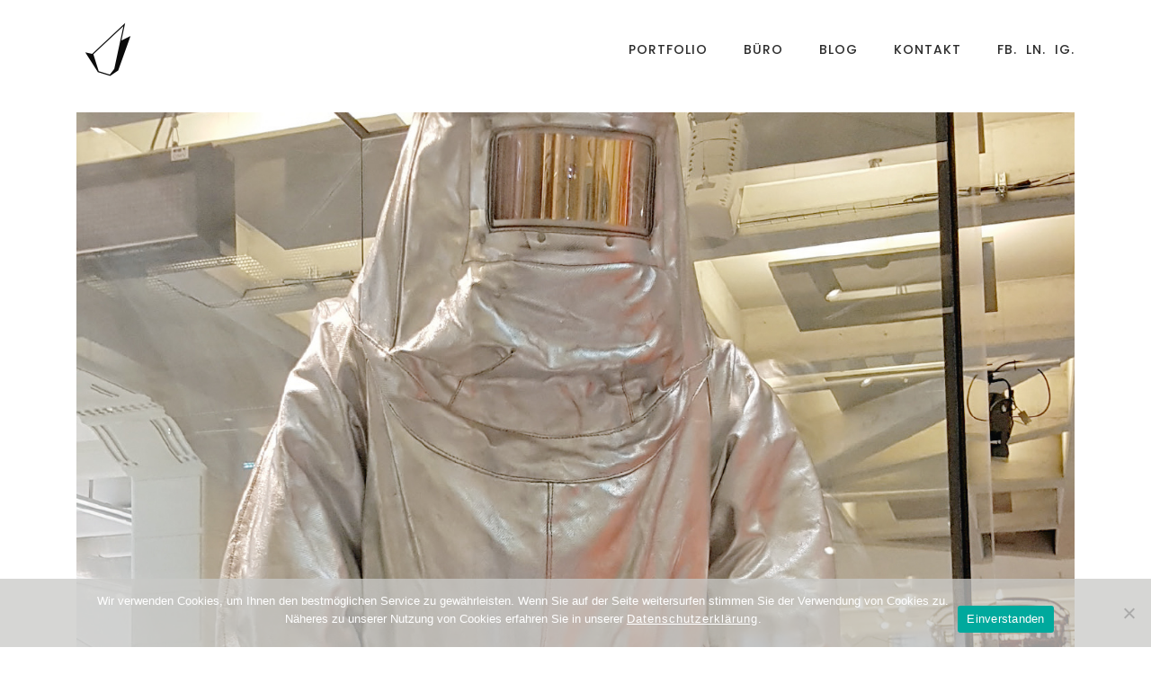

--- FILE ---
content_type: text/html; charset=UTF-8
request_url: https://logografisch.de/internationaler-tag-der-feuerwehrleute/
body_size: 40560
content:
<!DOCTYPE html>
<html lang="de" itemscope itemtype="https://schema.org/BlogPosting">
<head>
    <meta charset="UTF-8">
    <meta name="viewport" content="width=device-width, initial-scale=1.0">
    <title>Internationaler Tag der Feuerwehrleute &#8211; logografisch, Grafik- und Werbebüro</title>
<meta name='robots' content='max-image-preview:large' />
<link rel="alternate" type="application/rss+xml" title="logografisch, Grafik- und Werbebüro &raquo; Feed" href="https://logografisch.de/feed/" />
<link rel="alternate" type="application/rss+xml" title="logografisch, Grafik- und Werbebüro &raquo; Kommentar-Feed" href="https://logografisch.de/comments/feed/" />
<link rel="alternate" title="oEmbed (JSON)" type="application/json+oembed" href="https://logografisch.de/wp-json/oembed/1.0/embed?url=https%3A%2F%2Flogografisch.de%2Finternationaler-tag-der-feuerwehrleute%2F" />
<link rel="alternate" title="oEmbed (XML)" type="text/xml+oembed" href="https://logografisch.de/wp-json/oembed/1.0/embed?url=https%3A%2F%2Flogografisch.de%2Finternationaler-tag-der-feuerwehrleute%2F&#038;format=xml" />
<style id='wp-img-auto-sizes-contain-inline-css' type='text/css'>
img:is([sizes=auto i],[sizes^="auto," i]){contain-intrinsic-size:3000px 1500px}
/*# sourceURL=wp-img-auto-sizes-contain-inline-css */
</style>
<style id='wp-emoji-styles-inline-css' type='text/css'>

	img.wp-smiley, img.emoji {
		display: inline !important;
		border: none !important;
		box-shadow: none !important;
		height: 1em !important;
		width: 1em !important;
		margin: 0 0.07em !important;
		vertical-align: -0.1em !important;
		background: none !important;
		padding: 0 !important;
	}
/*# sourceURL=wp-emoji-styles-inline-css */
</style>
<style id='wp-block-library-inline-css' type='text/css'>
:root{--wp-block-synced-color:#7a00df;--wp-block-synced-color--rgb:122,0,223;--wp-bound-block-color:var(--wp-block-synced-color);--wp-editor-canvas-background:#ddd;--wp-admin-theme-color:#007cba;--wp-admin-theme-color--rgb:0,124,186;--wp-admin-theme-color-darker-10:#006ba1;--wp-admin-theme-color-darker-10--rgb:0,107,160.5;--wp-admin-theme-color-darker-20:#005a87;--wp-admin-theme-color-darker-20--rgb:0,90,135;--wp-admin-border-width-focus:2px}@media (min-resolution:192dpi){:root{--wp-admin-border-width-focus:1.5px}}.wp-element-button{cursor:pointer}:root .has-very-light-gray-background-color{background-color:#eee}:root .has-very-dark-gray-background-color{background-color:#313131}:root .has-very-light-gray-color{color:#eee}:root .has-very-dark-gray-color{color:#313131}:root .has-vivid-green-cyan-to-vivid-cyan-blue-gradient-background{background:linear-gradient(135deg,#00d084,#0693e3)}:root .has-purple-crush-gradient-background{background:linear-gradient(135deg,#34e2e4,#4721fb 50%,#ab1dfe)}:root .has-hazy-dawn-gradient-background{background:linear-gradient(135deg,#faaca8,#dad0ec)}:root .has-subdued-olive-gradient-background{background:linear-gradient(135deg,#fafae1,#67a671)}:root .has-atomic-cream-gradient-background{background:linear-gradient(135deg,#fdd79a,#004a59)}:root .has-nightshade-gradient-background{background:linear-gradient(135deg,#330968,#31cdcf)}:root .has-midnight-gradient-background{background:linear-gradient(135deg,#020381,#2874fc)}:root{--wp--preset--font-size--normal:16px;--wp--preset--font-size--huge:42px}.has-regular-font-size{font-size:1em}.has-larger-font-size{font-size:2.625em}.has-normal-font-size{font-size:var(--wp--preset--font-size--normal)}.has-huge-font-size{font-size:var(--wp--preset--font-size--huge)}.has-text-align-center{text-align:center}.has-text-align-left{text-align:left}.has-text-align-right{text-align:right}.has-fit-text{white-space:nowrap!important}#end-resizable-editor-section{display:none}.aligncenter{clear:both}.items-justified-left{justify-content:flex-start}.items-justified-center{justify-content:center}.items-justified-right{justify-content:flex-end}.items-justified-space-between{justify-content:space-between}.screen-reader-text{border:0;clip-path:inset(50%);height:1px;margin:-1px;overflow:hidden;padding:0;position:absolute;width:1px;word-wrap:normal!important}.screen-reader-text:focus{background-color:#ddd;clip-path:none;color:#444;display:block;font-size:1em;height:auto;left:5px;line-height:normal;padding:15px 23px 14px;text-decoration:none;top:5px;width:auto;z-index:100000}html :where(.has-border-color){border-style:solid}html :where([style*=border-top-color]){border-top-style:solid}html :where([style*=border-right-color]){border-right-style:solid}html :where([style*=border-bottom-color]){border-bottom-style:solid}html :where([style*=border-left-color]){border-left-style:solid}html :where([style*=border-width]){border-style:solid}html :where([style*=border-top-width]){border-top-style:solid}html :where([style*=border-right-width]){border-right-style:solid}html :where([style*=border-bottom-width]){border-bottom-style:solid}html :where([style*=border-left-width]){border-left-style:solid}html :where(img[class*=wp-image-]){height:auto;max-width:100%}:where(figure){margin:0 0 1em}html :where(.is-position-sticky){--wp-admin--admin-bar--position-offset:var(--wp-admin--admin-bar--height,0px)}@media screen and (max-width:600px){html :where(.is-position-sticky){--wp-admin--admin-bar--position-offset:0px}}

/*# sourceURL=wp-block-library-inline-css */
</style><style id='global-styles-inline-css' type='text/css'>
:root{--wp--preset--aspect-ratio--square: 1;--wp--preset--aspect-ratio--4-3: 4/3;--wp--preset--aspect-ratio--3-4: 3/4;--wp--preset--aspect-ratio--3-2: 3/2;--wp--preset--aspect-ratio--2-3: 2/3;--wp--preset--aspect-ratio--16-9: 16/9;--wp--preset--aspect-ratio--9-16: 9/16;--wp--preset--color--black: #000000;--wp--preset--color--cyan-bluish-gray: #abb8c3;--wp--preset--color--white: #ffffff;--wp--preset--color--pale-pink: #f78da7;--wp--preset--color--vivid-red: #cf2e2e;--wp--preset--color--luminous-vivid-orange: #ff6900;--wp--preset--color--luminous-vivid-amber: #fcb900;--wp--preset--color--light-green-cyan: #7bdcb5;--wp--preset--color--vivid-green-cyan: #00d084;--wp--preset--color--pale-cyan-blue: #8ed1fc;--wp--preset--color--vivid-cyan-blue: #0693e3;--wp--preset--color--vivid-purple: #9b51e0;--wp--preset--gradient--vivid-cyan-blue-to-vivid-purple: linear-gradient(135deg,rgb(6,147,227) 0%,rgb(155,81,224) 100%);--wp--preset--gradient--light-green-cyan-to-vivid-green-cyan: linear-gradient(135deg,rgb(122,220,180) 0%,rgb(0,208,130) 100%);--wp--preset--gradient--luminous-vivid-amber-to-luminous-vivid-orange: linear-gradient(135deg,rgb(252,185,0) 0%,rgb(255,105,0) 100%);--wp--preset--gradient--luminous-vivid-orange-to-vivid-red: linear-gradient(135deg,rgb(255,105,0) 0%,rgb(207,46,46) 100%);--wp--preset--gradient--very-light-gray-to-cyan-bluish-gray: linear-gradient(135deg,rgb(238,238,238) 0%,rgb(169,184,195) 100%);--wp--preset--gradient--cool-to-warm-spectrum: linear-gradient(135deg,rgb(74,234,220) 0%,rgb(151,120,209) 20%,rgb(207,42,186) 40%,rgb(238,44,130) 60%,rgb(251,105,98) 80%,rgb(254,248,76) 100%);--wp--preset--gradient--blush-light-purple: linear-gradient(135deg,rgb(255,206,236) 0%,rgb(152,150,240) 100%);--wp--preset--gradient--blush-bordeaux: linear-gradient(135deg,rgb(254,205,165) 0%,rgb(254,45,45) 50%,rgb(107,0,62) 100%);--wp--preset--gradient--luminous-dusk: linear-gradient(135deg,rgb(255,203,112) 0%,rgb(199,81,192) 50%,rgb(65,88,208) 100%);--wp--preset--gradient--pale-ocean: linear-gradient(135deg,rgb(255,245,203) 0%,rgb(182,227,212) 50%,rgb(51,167,181) 100%);--wp--preset--gradient--electric-grass: linear-gradient(135deg,rgb(202,248,128) 0%,rgb(113,206,126) 100%);--wp--preset--gradient--midnight: linear-gradient(135deg,rgb(2,3,129) 0%,rgb(40,116,252) 100%);--wp--preset--font-size--small: 13px;--wp--preset--font-size--medium: 20px;--wp--preset--font-size--large: 36px;--wp--preset--font-size--x-large: 42px;--wp--preset--spacing--20: 0.44rem;--wp--preset--spacing--30: 0.67rem;--wp--preset--spacing--40: 1rem;--wp--preset--spacing--50: 1.5rem;--wp--preset--spacing--60: 2.25rem;--wp--preset--spacing--70: 3.38rem;--wp--preset--spacing--80: 5.06rem;--wp--preset--shadow--natural: 6px 6px 9px rgba(0, 0, 0, 0.2);--wp--preset--shadow--deep: 12px 12px 50px rgba(0, 0, 0, 0.4);--wp--preset--shadow--sharp: 6px 6px 0px rgba(0, 0, 0, 0.2);--wp--preset--shadow--outlined: 6px 6px 0px -3px rgb(255, 255, 255), 6px 6px rgb(0, 0, 0);--wp--preset--shadow--crisp: 6px 6px 0px rgb(0, 0, 0);}:where(.is-layout-flex){gap: 0.5em;}:where(.is-layout-grid){gap: 0.5em;}body .is-layout-flex{display: flex;}.is-layout-flex{flex-wrap: wrap;align-items: center;}.is-layout-flex > :is(*, div){margin: 0;}body .is-layout-grid{display: grid;}.is-layout-grid > :is(*, div){margin: 0;}:where(.wp-block-columns.is-layout-flex){gap: 2em;}:where(.wp-block-columns.is-layout-grid){gap: 2em;}:where(.wp-block-post-template.is-layout-flex){gap: 1.25em;}:where(.wp-block-post-template.is-layout-grid){gap: 1.25em;}.has-black-color{color: var(--wp--preset--color--black) !important;}.has-cyan-bluish-gray-color{color: var(--wp--preset--color--cyan-bluish-gray) !important;}.has-white-color{color: var(--wp--preset--color--white) !important;}.has-pale-pink-color{color: var(--wp--preset--color--pale-pink) !important;}.has-vivid-red-color{color: var(--wp--preset--color--vivid-red) !important;}.has-luminous-vivid-orange-color{color: var(--wp--preset--color--luminous-vivid-orange) !important;}.has-luminous-vivid-amber-color{color: var(--wp--preset--color--luminous-vivid-amber) !important;}.has-light-green-cyan-color{color: var(--wp--preset--color--light-green-cyan) !important;}.has-vivid-green-cyan-color{color: var(--wp--preset--color--vivid-green-cyan) !important;}.has-pale-cyan-blue-color{color: var(--wp--preset--color--pale-cyan-blue) !important;}.has-vivid-cyan-blue-color{color: var(--wp--preset--color--vivid-cyan-blue) !important;}.has-vivid-purple-color{color: var(--wp--preset--color--vivid-purple) !important;}.has-black-background-color{background-color: var(--wp--preset--color--black) !important;}.has-cyan-bluish-gray-background-color{background-color: var(--wp--preset--color--cyan-bluish-gray) !important;}.has-white-background-color{background-color: var(--wp--preset--color--white) !important;}.has-pale-pink-background-color{background-color: var(--wp--preset--color--pale-pink) !important;}.has-vivid-red-background-color{background-color: var(--wp--preset--color--vivid-red) !important;}.has-luminous-vivid-orange-background-color{background-color: var(--wp--preset--color--luminous-vivid-orange) !important;}.has-luminous-vivid-amber-background-color{background-color: var(--wp--preset--color--luminous-vivid-amber) !important;}.has-light-green-cyan-background-color{background-color: var(--wp--preset--color--light-green-cyan) !important;}.has-vivid-green-cyan-background-color{background-color: var(--wp--preset--color--vivid-green-cyan) !important;}.has-pale-cyan-blue-background-color{background-color: var(--wp--preset--color--pale-cyan-blue) !important;}.has-vivid-cyan-blue-background-color{background-color: var(--wp--preset--color--vivid-cyan-blue) !important;}.has-vivid-purple-background-color{background-color: var(--wp--preset--color--vivid-purple) !important;}.has-black-border-color{border-color: var(--wp--preset--color--black) !important;}.has-cyan-bluish-gray-border-color{border-color: var(--wp--preset--color--cyan-bluish-gray) !important;}.has-white-border-color{border-color: var(--wp--preset--color--white) !important;}.has-pale-pink-border-color{border-color: var(--wp--preset--color--pale-pink) !important;}.has-vivid-red-border-color{border-color: var(--wp--preset--color--vivid-red) !important;}.has-luminous-vivid-orange-border-color{border-color: var(--wp--preset--color--luminous-vivid-orange) !important;}.has-luminous-vivid-amber-border-color{border-color: var(--wp--preset--color--luminous-vivid-amber) !important;}.has-light-green-cyan-border-color{border-color: var(--wp--preset--color--light-green-cyan) !important;}.has-vivid-green-cyan-border-color{border-color: var(--wp--preset--color--vivid-green-cyan) !important;}.has-pale-cyan-blue-border-color{border-color: var(--wp--preset--color--pale-cyan-blue) !important;}.has-vivid-cyan-blue-border-color{border-color: var(--wp--preset--color--vivid-cyan-blue) !important;}.has-vivid-purple-border-color{border-color: var(--wp--preset--color--vivid-purple) !important;}.has-vivid-cyan-blue-to-vivid-purple-gradient-background{background: var(--wp--preset--gradient--vivid-cyan-blue-to-vivid-purple) !important;}.has-light-green-cyan-to-vivid-green-cyan-gradient-background{background: var(--wp--preset--gradient--light-green-cyan-to-vivid-green-cyan) !important;}.has-luminous-vivid-amber-to-luminous-vivid-orange-gradient-background{background: var(--wp--preset--gradient--luminous-vivid-amber-to-luminous-vivid-orange) !important;}.has-luminous-vivid-orange-to-vivid-red-gradient-background{background: var(--wp--preset--gradient--luminous-vivid-orange-to-vivid-red) !important;}.has-very-light-gray-to-cyan-bluish-gray-gradient-background{background: var(--wp--preset--gradient--very-light-gray-to-cyan-bluish-gray) !important;}.has-cool-to-warm-spectrum-gradient-background{background: var(--wp--preset--gradient--cool-to-warm-spectrum) !important;}.has-blush-light-purple-gradient-background{background: var(--wp--preset--gradient--blush-light-purple) !important;}.has-blush-bordeaux-gradient-background{background: var(--wp--preset--gradient--blush-bordeaux) !important;}.has-luminous-dusk-gradient-background{background: var(--wp--preset--gradient--luminous-dusk) !important;}.has-pale-ocean-gradient-background{background: var(--wp--preset--gradient--pale-ocean) !important;}.has-electric-grass-gradient-background{background: var(--wp--preset--gradient--electric-grass) !important;}.has-midnight-gradient-background{background: var(--wp--preset--gradient--midnight) !important;}.has-small-font-size{font-size: var(--wp--preset--font-size--small) !important;}.has-medium-font-size{font-size: var(--wp--preset--font-size--medium) !important;}.has-large-font-size{font-size: var(--wp--preset--font-size--large) !important;}.has-x-large-font-size{font-size: var(--wp--preset--font-size--x-large) !important;}
/*# sourceURL=global-styles-inline-css */
</style>

<style id='classic-theme-styles-inline-css' type='text/css'>
/*! This file is auto-generated */
.wp-block-button__link{color:#fff;background-color:#32373c;border-radius:9999px;box-shadow:none;text-decoration:none;padding:calc(.667em + 2px) calc(1.333em + 2px);font-size:1.125em}.wp-block-file__button{background:#32373c;color:#fff;text-decoration:none}
/*# sourceURL=/wp-includes/css/classic-themes.min.css */
</style>
<link rel='stylesheet' id='contact-form-7-css' href='https://logografisch.de/wp-content/plugins/contact-form-7/includes/css/styles.css?ver=6.1.4' type='text/css' media='all' />
<link rel='stylesheet' id='cookie-notice-front-css' href='https://logografisch.de/wp-content/plugins/cookie-notice/css/front.min.css?ver=2.5.11' type='text/css' media='all' />
<link rel='stylesheet' id='wpa-css-css' href='https://logografisch.de/wp-content/plugins/honeypot/includes/css/wpa.css?ver=2.3.04' type='text/css' media='all' />
<link rel='stylesheet' id='blund-fonts-css' href='https://logografisch.de/wp-content/uploads/fonts/06681d3e40daa6902cf793064897fcfb/font.css?v=1674231356' type='text/css' media='all' />
<link rel='stylesheet' id='ionicons-css' href='https://logografisch.de/wp-content/themes/blund/css/ionicons.min.css?ver=6.9' type='text/css' media='all' />
<link rel='stylesheet' id='bootstrap-css' href='https://logografisch.de/wp-content/themes/blund/css/bootstrap.min.css?ver=6.9' type='text/css' media='all' />
<link rel='stylesheet' id='owl-carousel-css' href='https://logografisch.de/wp-content/themes/blund/css/owl.carousel.min.css?ver=6.9' type='text/css' media='all' />
<link rel='stylesheet' id='magnific-css' href='https://logografisch.de/wp-content/themes/blund/css/magnific-popup.css?ver=6.9' type='text/css' media='all' />
<link rel='stylesheet' id='blund-style-css' href='https://logografisch.de/wp-content/themes/blund/css/style.css?ver=6.9' type='text/css' media='all' />
<link rel='stylesheet' id='blund-stylesheet-css' href='https://logografisch.de/wp-content/themes/blund/style.css?ver=6.9' type='text/css' media='all' />
<link rel='stylesheet' id='poppins-css' href='https://logografisch.de/wp-content/uploads/fonts/3e9fc45a46a80563e1801f29553342c2/font.css?v=1674231350' type='text/css' media='all' />
<link rel='stylesheet' id='kc-general-css' href='https://logografisch.de/wp-content/plugins/kingcomposer/assets/frontend/css/kingcomposer.min.css?ver=2.9.6' type='text/css' media='all' />
<link rel='stylesheet' id='kc-animate-css' href='https://logografisch.de/wp-content/plugins/kingcomposer/assets/css/animate.css?ver=2.9.6' type='text/css' media='all' />
<link rel='stylesheet' id='kc-icon-1-css' href='https://logografisch.de/wp-content/themes/blund/css/ionicons.min.css?ver=2.9.6' type='text/css' media='all' />
<link rel='stylesheet' id='kc-icon-2-css' href='https://logografisch.de/wp-content/plugins/kingcomposer/assets/css/icons.css?ver=2.9.6' type='text/css' media='all' />
<script type="text/javascript" id="cookie-notice-front-js-before">
/* <![CDATA[ */
var cnArgs = {"ajaxUrl":"https:\/\/logografisch.de\/wp-admin\/admin-ajax.php","nonce":"828fec4f19","hideEffect":"slide","position":"bottom","onScroll":false,"onScrollOffset":100,"onClick":false,"cookieName":"cookie_notice_accepted","cookieTime":2592000,"cookieTimeRejected":2592000,"globalCookie":false,"redirection":false,"cache":false,"revokeCookies":false,"revokeCookiesOpt":"automatic"};

//# sourceURL=cookie-notice-front-js-before
/* ]]> */
</script>
<script type="text/javascript" src="https://logografisch.de/wp-content/plugins/cookie-notice/js/front.min.js?ver=2.5.11" id="cookie-notice-front-js"></script>
<script type="text/javascript" src="https://logografisch.de/wp-includes/js/jquery/jquery.min.js?ver=3.7.1" id="jquery-core-js"></script>
<script type="text/javascript" src="https://logografisch.de/wp-includes/js/jquery/jquery-migrate.min.js?ver=3.4.1" id="jquery-migrate-js"></script>

<!-- OG: 3.3.8 --><link rel="image_src" href="https://logografisch.de/wp-content/uploads/2020/09/Wochenkalender_KW18.jpg"><meta name="msapplication-TileImage" content="https://logografisch.de/wp-content/uploads/2020/09/Wochenkalender_KW18.jpg">
<meta property="og:image" content="https://logografisch.de/wp-content/uploads/2020/09/Wochenkalender_KW18.jpg"><meta property="og:image:secure_url" content="https://logografisch.de/wp-content/uploads/2020/09/Wochenkalender_KW18.jpg"><meta property="og:image:width" content="1417"><meta property="og:image:height" content="945"><meta property="og:image:alt" content="Wochenkalender_KW18"><meta property="og:image:type" content="image/jpeg"><meta property="og:description" content="Internationaler Tag der Feuerwehrleute"><meta property="og:type" content="article"><meta property="og:locale" content="de"><meta property="og:site_name" content="logografisch, Grafik- und Werbebüro"><meta property="og:title" content="Internationaler Tag der Feuerwehrleute"><meta property="og:url" content="https://logografisch.de/internationaler-tag-der-feuerwehrleute/"><meta property="og:updated_time" content="2020-09-14T17:38:23+02:00">
<meta property="article:tag" content="KW 18"><meta property="article:published_time" content="2019-05-04T04:30:47+00:00"><meta property="article:modified_time" content="2020-09-14T15:38:23+00:00"><meta property="article:section" content="52 Gründe"><meta property="article:author:first_name" content="logografisch"><meta property="article:author:last_name" content="Grafik- und Werbebüro"><meta property="article:author:username" content="logografisch Grafik- und Werbebüro">
<meta property="twitter:partner" content="ogwp"><meta property="twitter:card" content="summary_large_image"><meta property="twitter:image" content="https://logografisch.de/wp-content/uploads/2020/09/Wochenkalender_KW18.jpg"><meta property="twitter:image:alt" content="Wochenkalender_KW18"><meta property="twitter:title" content="Internationaler Tag der Feuerwehrleute"><meta property="twitter:description" content="Internationaler Tag der Feuerwehrleute"><meta property="twitter:url" content="https://logografisch.de/internationaler-tag-der-feuerwehrleute/"><meta property="twitter:label1" content="Reading time"><meta property="twitter:data1" content="Less than a minute">
<meta itemprop="image" content="https://logografisch.de/wp-content/uploads/2020/09/Wochenkalender_KW18.jpg"><meta itemprop="name" content="Internationaler Tag der Feuerwehrleute"><meta itemprop="description" content="Internationaler Tag der Feuerwehrleute"><meta itemprop="datePublished" content="2019-05-04"><meta itemprop="dateModified" content="2020-09-14T15:38:23+00:00">
<meta property="profile:first_name" content="logografisch"><meta property="profile:last_name" content="Grafik- und Werbebüro"><meta property="profile:username" content="logografisch Grafik- und Werbebüro">
<!-- /OG -->

<link rel="https://api.w.org/" href="https://logografisch.de/wp-json/" /><link rel="alternate" title="JSON" type="application/json" href="https://logografisch.de/wp-json/wp/v2/posts/1500" /><link rel="EditURI" type="application/rsd+xml" title="RSD" href="https://logografisch.de/xmlrpc.php?rsd" />
<meta name="generator" content="WordPress 6.9" />
<link rel="canonical" href="https://logografisch.de/internationaler-tag-der-feuerwehrleute/" />
<link rel='shortlink' href='https://logografisch.de/?p=1500' />
<meta name="generator" content="Redux 4.5.9" /><script type="text/javascript">var kc_script_data={ajax_url:"https://logografisch.de/wp-admin/admin-ajax.php"}</script><!-- Analytics by WP Statistics - https://wp-statistics.com -->
<style type="text/css">.recentcomments a{display:inline !important;padding:0 !important;margin:0 !important;}</style><link rel="icon" href="https://logografisch.de/wp-content/uploads/2020/09/cropped-Logo_512x512-32x32.png" sizes="32x32" />
<link rel="icon" href="https://logografisch.de/wp-content/uploads/2020/09/cropped-Logo_512x512-192x192.png" sizes="192x192" />
<link rel="apple-touch-icon" href="https://logografisch.de/wp-content/uploads/2020/09/cropped-Logo_512x512-180x180.png" />
<meta name="msapplication-TileImage" content="https://logografisch.de/wp-content/uploads/2020/09/cropped-Logo_512x512-270x270.png" />
		<style type="text/css" id="wp-custom-css">
			#menu-item-339 {
	margin-right: -30px!important;
}

#menu-item-361 {
	margin-right: -30px!important;
}

.logografisch-details {
	font-weight: 500;
	color: #2c2c2c;
}

.psmall {
	font-size: 14px;
  font-weight: 300;
  line-height: 1.5;
  letter-spacing: 0px;
  color: #292b2c;
	margin-bottom: 16px; 
}

.h4small {
	font-size: 16px;
	font-weight: 500;
	line-height: 1.1;
	letter-spacing: 1px;
	color: #292b2c;
  margin-bottom: 8px; 
}

.post-single-wrap .post-content-wrap p {
    margin: 15px 0;
}

.project-share {
	display: none;
}

.post-share h6{
	margin-top: 60px;
}

		</style>
		<script type="text/javascript"></script><style type="text/css" id="kc-css-general">.kc-off-notice{display: inline-block !important;}.kc-container{max-width:1170px;}</style><style type="text/css" id="kc-css-render">.kc-css-855138 .kc_column{padding-left:0px;padding-right:0px;}.kc-css-855138>.kc-wrap-columns{margin-left:-0px;margin-right:-0px;width:calc(100% + 0px);}</style> 
<link rel='stylesheet' id='redux-custom-fonts-css' href='//logografisch.de/wp-content/uploads/redux/custom-fonts/fonts.css?ver=1674229776' type='text/css' media='all' />
</head>

<body class="wp-singular post-template-default single single-post postid-1500 single-format-standard wp-theme-blund cookies-not-set kingcomposer kc-css-system">
	<!-- Page Wrapper -->
<div id="page-wrapper">
<!-- Header -->
<header id="header" class="scroll-hide ">
    <div class="header-wrapper">
        <div class="container">
            <div id="logo">
            <a  href="https://logografisch.de/"><img src="https://logografisch.de/wp-content/uploads/2020/09/logo-140px.png" alt="logo"> 
                </a>
            </div>
                        <nav>
                          
                <div class="menu-button menu-open "><i class="open-icon ion-android-menu"></i><i class="close-icon ion-android-close"></i></div>
                <ul data-breakpoint="800" id="menu-main-menu" class="flexnav standard "><li id="menu-item-68" class="menu-item menu-item-type-post_type menu-item-object-page menu-item-68"><a href="https://logografisch.de/portfolio/">Portfolio</a></li>
<li id="menu-item-236" class="menu-item menu-item-type-post_type menu-item-object-page menu-item-236"><a href="https://logografisch.de/buero/">Büro</a></li>
<li id="menu-item-260" class="menu-item menu-item-type-post_type menu-item-object-page menu-item-260"><a href="https://logografisch.de/blog/">Blog</a></li>
<li id="menu-item-74" class="menu-item menu-item-type-post_type menu-item-object-page menu-item-74"><a href="https://logografisch.de/kontakt/">Kontakt</a></li>
<li id="menu-item-339" class="menu-item menu-item-type-custom menu-item-object-custom menu-item-339"><a href="https://www.facebook.com/logografisch/">Fb.</a></li>
<li id="menu-item-361" class="menu-item menu-item-type-custom menu-item-object-custom menu-item-361"><a href="https://www.linkedin.com/in/johanna-neuburger/">Ln.</a></li>
<li id="menu-item-362" class="menu-item menu-item-type-custom menu-item-object-custom menu-item-362"><a href="https://www.instagram.com/johanna_neuburger/">Ig.</a></li>
</ul>            </nav>
                    </div>
    </div>
</header>
<!-- Header Ends -->
<style>

.post-title {
	text-align: center;
}

.post-meta {
	text-align: center;
	margin-bottom: 10px!important;
}

.post-author {
	display: none!important;
}

.post-category {
	display: none!important;
}

.post-content-wrap {
	margin: 0px!important;
}
	
.post-nav {	
    margin-left: -10px;
    margin-right: -10px;
    margin-top: 45px;
}

.comments {
	display: none!important;
}	

</style>



<div class="content-wrapper">
    <div class="container">
        <div class="post-single-wrap mar-top-0">
            <div class="row">
                <article class="post-1500 post type-post status-publish format-standard has-post-thumbnail hentry category-52-gruende tag-kw-18">
                                        <div class="col-md-12 post-img text-center">
                    <img width="1417" height="945" src="https://logografisch.de/wp-content/uploads/2020/09/Wochenkalender_KW18.jpg" class="attachment-post-thumbnail size-post-thumbnail wp-post-image" alt="" decoding="async" fetchpriority="high" srcset="https://logografisch.de/wp-content/uploads/2020/09/Wochenkalender_KW18.jpg 1417w, https://logografisch.de/wp-content/uploads/2020/09/Wochenkalender_KW18-300x200.jpg 300w, https://logografisch.de/wp-content/uploads/2020/09/Wochenkalender_KW18-1024x683.jpg 1024w, https://logografisch.de/wp-content/uploads/2020/09/Wochenkalender_KW18-768x512.jpg 768w" sizes="(max-width: 1417px) 100vw, 1417px" />                    </div>
                                                            <div class="col-md-8 offset-md-2">
                                            <h1 class="post-title mar-top-50">Internationaler Tag der Feuerwehrleute</h1>
                        <ul class="post-meta">
                            <li class="post-date">4. Mai 2019</li>
                            <li class="post-author">By - <a href="https://logografisch.de">logografisch Grafik- und Werbebüro</a></li>
                            <li class="post-category">Category - <a href="https://logografisch.de/category/52-gruende/" rel="category tag">52 Gründe</a></li>
                                                        <li class="post-category">Tag - <a href="https://logografisch.de/tag/kw-18/" rel="tag">KW 18</a></li>
                                                    </ul>
                        <div class="post-content-wrap">
                        <div class="kc_clfw"></div><section class="kc-elm kc-css-855138 kc_row"><div class="kc-row-container"><div class="kc-wrap-columns"><div class="kc-elm kc-css-407975 kc_col-sm-12 kc_column kc_col-sm-12"><div class="kc-col-container"><div class="kc-elm kc-css-1119344 kc_text_block"><p><!-- wp:paragraph --></p>
<p>Der Namenstag des heiligen Florians, Schutzpatron der Feuerwehrleute,wurde für diesen Feiertag ausgewählt. Er ist weniger kurios als dieses Foto eines Hochsicherheitsbrandschutzanzuges vermuten lässt, sondern dient als Ehrung und Anerkennung der im Einsatz verstorbenen Einsatzkräfte.</p>
<p><!-- /wp:paragraph --></p>
</div></div></div></div></div></section>                                                </div>
                             
    <div class="post-share">
             
            <h6>Teilen</h6>
     
    <ul>
            <li><a target="_blank" href="http://www.facebook.com/sharer.php?u=https://logografisch.de/internationaler-tag-der-feuerwehrleute/&#038;t=Internationaler+Tag+der+Feuerwehrleute" title="Share this post on Facebook!">Facebook</a></li>
                                            
    </ul>
    </div>
                                                                </div>
                                    </article>
                            </div>
            <div class="col-md-8 offset-md-2"> 
                <div class="comments">
    </div>
                <ul class="post-nav clearfix">
                    <li class="post-prev">
                    <a href="https://logografisch.de/internationaler-tag-der-skulptur/" rel="prev"><span>← Vorheriger Beitrag</span><h4>Internationaler Tag der Skulptur</h4></a>                    </li>
                    <li class="post-next">
                    <a href="https://logografisch.de/tag-der-verlorenen-socke/" rel="next"><span>Nächster Beitrag →</span><h4>Tag der verlorenen Socke</h4></a>                    </li>
                </ul>
            </div>            
        </div>
    </div>
</div>
    <!-- Footer -->
    <div class="container footer1-overflow">
        <footer id="footer">
            <div class="row">
                <div class="col-xs-12 col-sm-6 copyrights">
                    <p>© 2024 logografisch                    </p> 
					
                </div>
                                <div class="col-xs-12 col-sm-6 footer-socials">
                                                                                                                                                                                                                                                					
					 <a href="https://logografisch.de/impressum/" title="Impressum">Impressum</a>
					 <a href="https://logografisch.de/datenschutzerklaerung/" title="Datenschutzerklärung">Datenschutz</a>
										
                </div>
                            </div>
        </footer>
    </div>
    <!-- Footer Ends -->
    <span class="scrolltotop"><i class="ion-ios-arrow-thin-up"></i></span>
</div>
<!-- Page Wrapper Ends --><script type="speculationrules">
{"prefetch":[{"source":"document","where":{"and":[{"href_matches":"/*"},{"not":{"href_matches":["/wp-*.php","/wp-admin/*","/wp-content/uploads/*","/wp-content/*","/wp-content/plugins/*","/wp-content/themes/blund/*","/*\\?(.+)"]}},{"not":{"selector_matches":"a[rel~=\"nofollow\"]"}},{"not":{"selector_matches":".no-prefetch, .no-prefetch a"}}]},"eagerness":"conservative"}]}
</script>
<script type="text/javascript" src="https://logografisch.de/wp-includes/js/dist/hooks.min.js?ver=dd5603f07f9220ed27f1" id="wp-hooks-js"></script>
<script type="text/javascript" src="https://logografisch.de/wp-includes/js/dist/i18n.min.js?ver=c26c3dc7bed366793375" id="wp-i18n-js"></script>
<script type="text/javascript" id="wp-i18n-js-after">
/* <![CDATA[ */
wp.i18n.setLocaleData( { 'text direction\u0004ltr': [ 'ltr' ] } );
//# sourceURL=wp-i18n-js-after
/* ]]> */
</script>
<script type="text/javascript" src="https://logografisch.de/wp-content/plugins/contact-form-7/includes/swv/js/index.js?ver=6.1.4" id="swv-js"></script>
<script type="text/javascript" id="contact-form-7-js-translations">
/* <![CDATA[ */
( function( domain, translations ) {
	var localeData = translations.locale_data[ domain ] || translations.locale_data.messages;
	localeData[""].domain = domain;
	wp.i18n.setLocaleData( localeData, domain );
} )( "contact-form-7", {"translation-revision-date":"2025-10-26 03:28:49+0000","generator":"GlotPress\/4.0.3","domain":"messages","locale_data":{"messages":{"":{"domain":"messages","plural-forms":"nplurals=2; plural=n != 1;","lang":"de"},"This contact form is placed in the wrong place.":["Dieses Kontaktformular wurde an der falschen Stelle platziert."],"Error:":["Fehler:"]}},"comment":{"reference":"includes\/js\/index.js"}} );
//# sourceURL=contact-form-7-js-translations
/* ]]> */
</script>
<script type="text/javascript" id="contact-form-7-js-before">
/* <![CDATA[ */
var wpcf7 = {
    "api": {
        "root": "https:\/\/logografisch.de\/wp-json\/",
        "namespace": "contact-form-7\/v1"
    }
};
//# sourceURL=contact-form-7-js-before
/* ]]> */
</script>
<script type="text/javascript" src="https://logografisch.de/wp-content/plugins/contact-form-7/includes/js/index.js?ver=6.1.4" id="contact-form-7-js"></script>
<script type="text/javascript" src="https://logografisch.de/wp-content/plugins/honeypot/includes/js/wpa.js?ver=2.3.04" id="wpascript-js"></script>
<script type="text/javascript" id="wpascript-js-after">
/* <![CDATA[ */
wpa_field_info = {"wpa_field_name":"tckbpq9517","wpa_field_value":722977,"wpa_add_test":"no"}
//# sourceURL=wpascript-js-after
/* ]]> */
</script>
<script type="text/javascript" src="https://logografisch.de/wp-content/themes/blund/js/tether.min.js?ver=6.9" id="tether-js"></script>
<script type="text/javascript" src="https://logografisch.de/wp-content/themes/blund/js/bootstrap.min.js?ver=6.9" id="bootstrap-js"></script>
<script type="text/javascript" src="https://logografisch.de/wp-content/themes/blund/js/jquery.flexnav.min.js?ver=6.9" id="flexnav-js"></script>
<script type="text/javascript" src="https://logografisch.de/wp-content/themes/blund/js/owl.carousel.min.js?ver=6.9" id="owl-carousel-js"></script>
<script type="text/javascript" src="https://logografisch.de/wp-content/themes/blund/js/isotope.pkgd.min.js?ver=6.9" id="isotope-js"></script>
<script type="text/javascript" src="https://logografisch.de/wp-content/themes/blund/js/jquery.magnific-popup.min.js?ver=6.9" id="magnific-popup-js"></script>
<script type="text/javascript" src="https://logografisch.de/wp-content/themes/blund/js/main.js?ver=6.9" id="blund-main-js"></script>
<script type="text/javascript" id="wp-statistics-tracker-js-extra">
/* <![CDATA[ */
var WP_Statistics_Tracker_Object = {"requestUrl":"https://logografisch.de","ajaxUrl":"https://logografisch.de/wp-admin/admin-ajax.php","hitParams":{"wp_statistics_hit":1,"source_type":"post","source_id":1500,"search_query":"","signature":"c0cc167b1c10e9cd97017c5e33bd9b0e","action":"wp_statistics_hit_record"},"option":{"dntEnabled":"1","bypassAdBlockers":"1","consentIntegration":{"name":null,"status":[]},"isPreview":false,"userOnline":false,"trackAnonymously":false,"isWpConsentApiActive":false,"consentLevel":"functional"},"isLegacyEventLoaded":"","customEventAjaxUrl":"https://logografisch.de/wp-admin/admin-ajax.php?action=wp_statistics_custom_event&nonce=667a0b5f0d","onlineParams":{"wp_statistics_hit":1,"source_type":"post","source_id":1500,"search_query":"","signature":"c0cc167b1c10e9cd97017c5e33bd9b0e","action":"wp_statistics_online_check"},"jsCheckTime":"60000"};
//# sourceURL=wp-statistics-tracker-js-extra
/* ]]> */
</script>
<script type="text/javascript" src="https://logografisch.de/?d617ec=ac386f025d.js&amp;ver=14.16" id="wp-statistics-tracker-js"></script>
<script type="text/javascript" src="https://logografisch.de/wp-content/plugins/kingcomposer/assets/frontend/js/kingcomposer.min.js?ver=2.9.6" id="kc-front-scripts-js"></script>
<script id="wp-emoji-settings" type="application/json">
{"baseUrl":"https://s.w.org/images/core/emoji/17.0.2/72x72/","ext":".png","svgUrl":"https://s.w.org/images/core/emoji/17.0.2/svg/","svgExt":".svg","source":{"concatemoji":"https://logografisch.de/wp-includes/js/wp-emoji-release.min.js?ver=6.9"}}
</script>
<script type="module">
/* <![CDATA[ */
/*! This file is auto-generated */
const a=JSON.parse(document.getElementById("wp-emoji-settings").textContent),o=(window._wpemojiSettings=a,"wpEmojiSettingsSupports"),s=["flag","emoji"];function i(e){try{var t={supportTests:e,timestamp:(new Date).valueOf()};sessionStorage.setItem(o,JSON.stringify(t))}catch(e){}}function c(e,t,n){e.clearRect(0,0,e.canvas.width,e.canvas.height),e.fillText(t,0,0);t=new Uint32Array(e.getImageData(0,0,e.canvas.width,e.canvas.height).data);e.clearRect(0,0,e.canvas.width,e.canvas.height),e.fillText(n,0,0);const a=new Uint32Array(e.getImageData(0,0,e.canvas.width,e.canvas.height).data);return t.every((e,t)=>e===a[t])}function p(e,t){e.clearRect(0,0,e.canvas.width,e.canvas.height),e.fillText(t,0,0);var n=e.getImageData(16,16,1,1);for(let e=0;e<n.data.length;e++)if(0!==n.data[e])return!1;return!0}function u(e,t,n,a){switch(t){case"flag":return n(e,"\ud83c\udff3\ufe0f\u200d\u26a7\ufe0f","\ud83c\udff3\ufe0f\u200b\u26a7\ufe0f")?!1:!n(e,"\ud83c\udde8\ud83c\uddf6","\ud83c\udde8\u200b\ud83c\uddf6")&&!n(e,"\ud83c\udff4\udb40\udc67\udb40\udc62\udb40\udc65\udb40\udc6e\udb40\udc67\udb40\udc7f","\ud83c\udff4\u200b\udb40\udc67\u200b\udb40\udc62\u200b\udb40\udc65\u200b\udb40\udc6e\u200b\udb40\udc67\u200b\udb40\udc7f");case"emoji":return!a(e,"\ud83e\u1fac8")}return!1}function f(e,t,n,a){let r;const o=(r="undefined"!=typeof WorkerGlobalScope&&self instanceof WorkerGlobalScope?new OffscreenCanvas(300,150):document.createElement("canvas")).getContext("2d",{willReadFrequently:!0}),s=(o.textBaseline="top",o.font="600 32px Arial",{});return e.forEach(e=>{s[e]=t(o,e,n,a)}),s}function r(e){var t=document.createElement("script");t.src=e,t.defer=!0,document.head.appendChild(t)}a.supports={everything:!0,everythingExceptFlag:!0},new Promise(t=>{let n=function(){try{var e=JSON.parse(sessionStorage.getItem(o));if("object"==typeof e&&"number"==typeof e.timestamp&&(new Date).valueOf()<e.timestamp+604800&&"object"==typeof e.supportTests)return e.supportTests}catch(e){}return null}();if(!n){if("undefined"!=typeof Worker&&"undefined"!=typeof OffscreenCanvas&&"undefined"!=typeof URL&&URL.createObjectURL&&"undefined"!=typeof Blob)try{var e="postMessage("+f.toString()+"("+[JSON.stringify(s),u.toString(),c.toString(),p.toString()].join(",")+"));",a=new Blob([e],{type:"text/javascript"});const r=new Worker(URL.createObjectURL(a),{name:"wpTestEmojiSupports"});return void(r.onmessage=e=>{i(n=e.data),r.terminate(),t(n)})}catch(e){}i(n=f(s,u,c,p))}t(n)}).then(e=>{for(const n in e)a.supports[n]=e[n],a.supports.everything=a.supports.everything&&a.supports[n],"flag"!==n&&(a.supports.everythingExceptFlag=a.supports.everythingExceptFlag&&a.supports[n]);var t;a.supports.everythingExceptFlag=a.supports.everythingExceptFlag&&!a.supports.flag,a.supports.everything||((t=a.source||{}).concatemoji?r(t.concatemoji):t.wpemoji&&t.twemoji&&(r(t.twemoji),r(t.wpemoji)))});
//# sourceURL=https://logografisch.de/wp-includes/js/wp-emoji-loader.min.js
/* ]]> */
</script>

		<!-- Cookie Notice plugin v2.5.11 by Hu-manity.co https://hu-manity.co/ -->
		<div id="cookie-notice" role="dialog" class="cookie-notice-hidden cookie-revoke-hidden cn-position-bottom" aria-label="Cookie Notice" style="background-color: rgba(201,200,198,0.75);"><div class="cookie-notice-container" style="color: #fff"><span id="cn-notice-text" class="cn-text-container">Wir verwenden Cookies, um Ihnen den bestmöglichen Service zu gewährleisten. Wenn Sie auf der Seite weitersurfen stimmen Sie der Verwendung von Cookies zu. 
<br>Näheres zu unserer Nutzung von Cookies erfahren Sie in unserer <a href="https://logografisch.de/datenschutzerklaerung/" style="color:white"><u>Datenschutzerklärung</u></a>.</span><span id="cn-notice-buttons" class="cn-buttons-container"><button id="cn-accept-cookie" data-cookie-set="accept" class="cn-set-cookie cn-button" aria-label="Einverstanden" style="background-color: #00a99d">Einverstanden</button></span><button type="button" id="cn-close-notice" data-cookie-set="accept" class="cn-close-icon" aria-label="Nein"></button></div>
			
		</div>
		<!-- / Cookie Notice plugin --></body>
</html>

--- FILE ---
content_type: text/css
request_url: https://logografisch.de/wp-content/uploads/fonts/06681d3e40daa6902cf793064897fcfb/font.css?v=1674231356
body_size: 4799
content:
/*
 * Font file created by Local Google Fonts 0.20.0
 * Created: Fri, 20 Jan 2023 16:15:55 +0000
 * Handle: blund-fonts
 * Original URL: https://fonts.googleapis.com/css?family=Poppins%3A300%2C400%2C500%2C700&amp;subset=latin%2Clatin-ext
*/

/* devanagari */
@font-face {
  font-family: 'Poppins';
  font-style: normal;
  font-weight: 300;
  src: url(https://logografisch.de/wp-content/uploads/fonts/06681d3e40daa6902cf793064897fcfb/poppins--v20-normal-300.woff2?c=1674231355) format('woff2');
  unicode-range: U+0900-097F, U+1CD0-1CF6, U+1CF8-1CF9, U+200C-200D, U+20A8, U+20B9, U+25CC, U+A830-A839, U+A8E0-A8FB;
}
/* latin-ext */
@font-face {
  font-family: 'Poppins';
  font-style: normal;
  font-weight: 300;
  src: url(https://logografisch.de/wp-content/uploads/fonts/06681d3e40daa6902cf793064897fcfb/poppins-latin-ext-v20-normal-300.woff2?c=1674231355) format('woff2');
  unicode-range: U+0100-024F, U+0259, U+1E00-1EFF, U+2020, U+20A0-20AB, U+20AD-20CF, U+2113, U+2C60-2C7F, U+A720-A7FF;
}
/* latin */
@font-face {
  font-family: 'Poppins';
  font-style: normal;
  font-weight: 300;
  src: url(https://logografisch.de/wp-content/uploads/fonts/06681d3e40daa6902cf793064897fcfb/poppins-latin-v20-normal-300.woff2?c=1674231355) format('woff2');
  unicode-range: U+0000-00FF, U+0131, U+0152-0153, U+02BB-02BC, U+02C6, U+02DA, U+02DC, U+2000-206F, U+2074, U+20AC, U+2122, U+2191, U+2193, U+2212, U+2215, U+FEFF, U+FFFD;
}
/* devanagari */
@font-face {
  font-family: 'Poppins';
  font-style: normal;
  font-weight: 400;
  src: url(https://logografisch.de/wp-content/uploads/fonts/06681d3e40daa6902cf793064897fcfb/poppins--v20-normal-400.woff2?c=1674231355) format('woff2');
  unicode-range: U+0900-097F, U+1CD0-1CF6, U+1CF8-1CF9, U+200C-200D, U+20A8, U+20B9, U+25CC, U+A830-A839, U+A8E0-A8FB;
}
/* latin-ext */
@font-face {
  font-family: 'Poppins';
  font-style: normal;
  font-weight: 400;
  src: url(https://logografisch.de/wp-content/uploads/fonts/06681d3e40daa6902cf793064897fcfb/poppins-latin-ext-v20-normal-400.woff2?c=1674231355) format('woff2');
  unicode-range: U+0100-024F, U+0259, U+1E00-1EFF, U+2020, U+20A0-20AB, U+20AD-20CF, U+2113, U+2C60-2C7F, U+A720-A7FF;
}
/* latin */
@font-face {
  font-family: 'Poppins';
  font-style: normal;
  font-weight: 400;
  src: url(https://logografisch.de/wp-content/uploads/fonts/06681d3e40daa6902cf793064897fcfb/poppins-latin-v20-normal-400.woff2?c=1674231355) format('woff2');
  unicode-range: U+0000-00FF, U+0131, U+0152-0153, U+02BB-02BC, U+02C6, U+02DA, U+02DC, U+2000-206F, U+2074, U+20AC, U+2122, U+2191, U+2193, U+2212, U+2215, U+FEFF, U+FFFD;
}
/* devanagari */
@font-face {
  font-family: 'Poppins';
  font-style: normal;
  font-weight: 500;
  src: url(https://logografisch.de/wp-content/uploads/fonts/06681d3e40daa6902cf793064897fcfb/poppins--v20-normal-500.woff2?c=1674231355) format('woff2');
  unicode-range: U+0900-097F, U+1CD0-1CF6, U+1CF8-1CF9, U+200C-200D, U+20A8, U+20B9, U+25CC, U+A830-A839, U+A8E0-A8FB;
}
/* latin-ext */
@font-face {
  font-family: 'Poppins';
  font-style: normal;
  font-weight: 500;
  src: url(https://logografisch.de/wp-content/uploads/fonts/06681d3e40daa6902cf793064897fcfb/poppins-latin-ext-v20-normal-500.woff2?c=1674231355) format('woff2');
  unicode-range: U+0100-024F, U+0259, U+1E00-1EFF, U+2020, U+20A0-20AB, U+20AD-20CF, U+2113, U+2C60-2C7F, U+A720-A7FF;
}
/* latin */
@font-face {
  font-family: 'Poppins';
  font-style: normal;
  font-weight: 500;
  src: url(https://logografisch.de/wp-content/uploads/fonts/06681d3e40daa6902cf793064897fcfb/poppins-latin-v20-normal-500.woff2?c=1674231355) format('woff2');
  unicode-range: U+0000-00FF, U+0131, U+0152-0153, U+02BB-02BC, U+02C6, U+02DA, U+02DC, U+2000-206F, U+2074, U+20AC, U+2122, U+2191, U+2193, U+2212, U+2215, U+FEFF, U+FFFD;
}
/* devanagari */
@font-face {
  font-family: 'Poppins';
  font-style: normal;
  font-weight: 700;
  src: url(https://logografisch.de/wp-content/uploads/fonts/06681d3e40daa6902cf793064897fcfb/poppins--v20-normal-700.woff2?c=1674231355) format('woff2');
  unicode-range: U+0900-097F, U+1CD0-1CF6, U+1CF8-1CF9, U+200C-200D, U+20A8, U+20B9, U+25CC, U+A830-A839, U+A8E0-A8FB;
}
/* latin-ext */
@font-face {
  font-family: 'Poppins';
  font-style: normal;
  font-weight: 700;
  src: url(https://logografisch.de/wp-content/uploads/fonts/06681d3e40daa6902cf793064897fcfb/poppins-latin-ext-v20-normal-700.woff2?c=1674231356) format('woff2');
  unicode-range: U+0100-024F, U+0259, U+1E00-1EFF, U+2020, U+20A0-20AB, U+20AD-20CF, U+2113, U+2C60-2C7F, U+A720-A7FF;
}
/* latin */
@font-face {
  font-family: 'Poppins';
  font-style: normal;
  font-weight: 700;
  src: url(https://logografisch.de/wp-content/uploads/fonts/06681d3e40daa6902cf793064897fcfb/poppins-latin-v20-normal-700.woff2?c=1674231356) format('woff2');
  unicode-range: U+0000-00FF, U+0131, U+0152-0153, U+02BB-02BC, U+02C6, U+02DA, U+02DC, U+2000-206F, U+2074, U+20AC, U+2122, U+2191, U+2193, U+2212, U+2215, U+FEFF, U+FFFD;
}


--- FILE ---
content_type: text/css
request_url: https://logografisch.de/wp-content/themes/blund/css/style.css?ver=6.9
body_size: 42160
content:
/*-----------------------------------------------------------
    1  General Styles
    2  Typography
    3  Buttons & Links 
    4  Header
    5  Contents
    6  Carousel  
    7  Portfolio
    8  Contact
    9  Blog
    10 Footer
    11 Responsive 
-------------------------------------------------------------*/


/*-----------------------------------------------------------
    1. General Styles 
-------------------------------------------------------------*/


dt,
dd,
li {
    margin: 0;
    padding: 0;
}

dl,
ol,
ul {
    margin: 0 0 30px 0;
}

a {
    font-weight: 500;
    color: #2c2c2c;
    text-decoration: none;
    letter-spacing: 1px;
    position: relative;
}

a:focus,
a:hover {
    color: rgba(44, 44, 44, 0.8);
    text-decoration: none;
}

img {
    max-width: 100%;
    height: auto;
}

h1,
h2,
h3,
h4,
h5,
h6 {
    color: #2c2c2c;
    margin-top: 0;
    margin-bottom: 15px;
    letter-spacing: 1px;
}

::selection {
    background: #2c2c2c;
    color: #fff;
    text-shadow: none;
}

::-moz-selection {
    background: #2c2c2c;
    color: #fff;
    text-shadow: none;
}

::-webkit-selection {
    background: #2c2c2c;
    color: #fff;
    text-shadow: none;
}

:active,
:focus {
    outline: none !important;
}

.no-pad-left {
    padding-left: 0 !important;
}

.no-pad-right {
    padding-right: 0 !important;
}

.no-pad-top {
    padding-top: 0 !important;
}

.no-pad-bot {
    padding-bottom: 0 !important;
}

.mar-top-0 {
    margin-top: 0 !important;
}

.mar-top-5 {
    margin-top: 5px !important;
}

.mar-top-10 {
    margin-top: 10px !important;
}

.mar-top-15 {
    margin-top: 15px !important;
}

.mar-top-20 {
    margin-top: 20px !important;
}

.mar-top-25 {
    margin-top: 25px !important;
}

.mar-top-30 {
    margin-top: 30px !important;
}

.mar-top-35 {
    margin-top: 35px !important;
}

.mar-top-40 {
    margin-top: 40px !important;
}

.mar-top-45 {
    margin-top: 45px !important;
}

.mar-top-50 {
    margin-top: 50px !important;
}

.mar-top-55 {
    margin-top: 55px !important;
}

.mar-top-60 {
    margin-top: 60px !important;
}

.mar-top-65 {
    margin-top: 65px !important;
}

.mar-top-70 {
    margin-top: 70px !important;
}

.mar-top-75 {
    margin-top: 75px !important;
}

.mar-top-80 {
    margin-top: 80px !important;
}

.mar-top-85 {
    margin-top: 85px !important;
}

.mar-top-90 {
    margin-top: 95px !important;
}

.mar-top-95 {
    margin-top: 95px !important;
}

.mar-top-100 {
    margin-top: 100px !important;
}

.mar-bot-0 {
    margin-bottom: 0 !important;
}

.mar-bot-5 {
    margin-bottom: 5px !important;
}

.mar-bot-10 {
    margin-bottom: 10px !important;
}

.mar-bot-15 {
    margin-bottom: 15px !important;
}

.mar-bot-20 {
    margin-bottom: 20px !important;
}

.mar-bot-25 {
    margin-bottom: 25px !important;
}

.mar-bot-30 {
    margin-bottom: 30px !important;
}

.mar-bot-35 {
    margin-bottom: 35px !important;
}

.mar-bot-40 {
    margin-bottom: 40px !important;
}

.mar-bot-45 {
    margin-bottom: 45px !important;
}

.mar-bot-50 {
    margin-bottom: 50px !important;
}

.mar-bot-55 {
    margin-bottom: 55px !important;
}

.mar-bot-60 {
    margin-bottom: 60px !important;
}

.mar-bot-65 {
    margin-bottom: 65px !important;
}

.mar-bot-70 {
    margin-bottom: 70px !important;
}

.mar-bot-75 {
    margin-bottom: 75px !important;
}

.mar-bot-80 {
    margin-bottom: 80px !important;
}

.mar-bot-85 {
    margin-bottom: 85px !important;
}

.mar-bot-90 {
    margin-bottom: 90px !important;
}

.mar-bot-95 {
    margin-bottom: 95px !important;
}

.mar-bot-100 {
    margin-bottom: 100px !important;
}

.text-left {
    text-align: left !important;
}

.text-right {
    text-align: right !important;
    clear: both;
}

.text-center {
    text-align: center !important;
}

.uppercase {
    text-transform: uppercase;
}

.white-text {
    color: #FFF;
}

.light-bg {
    background-color: #F1F3F6;
}


/*-----------------------------------------------------------
    2. Typography 
-------------------------------------------------------------*/

body {
    font-family: 'Poppins', sans-serif;
    font-size: 14px;
    font-weight: 300;
    overflow-x: hidden;
}

h1 {
    font-size: 34px;
}

h2 {
    font-size: 28px;
}

h3 {
    font-size: 22px;
}

h4 {
    font-size: 20px;
}

h5 {
    font-size: 18px;
}

h6 {
    font-size: 16px;
}

p {
    font-size: 16px;
    font-weight: 300;
    line-height: 28px;
    letter-spacing: 1px;
    color: #787878;
    margin-bottom: 15px;
}

p.summary-text {
    color: #2c2c2c;
    font-size: 18px;
    line-height: 30px;
}

li {
    font-size: 15px;
    font-weight: 300;
    color: #787878;
    margin-bottom: 10px;
    letter-spacing: 1px;
}

blockquote p {
    font-size: 22px;
    color: #2c2c2c;
    letter-spacing: 1px;
    border-left-width: 3px;
    padding: 20px 30px;
    background: #f8f8f8;
    margin: 0;
    line-height: 33px;
}

/*-----------------------------------------------------------
    3. Buttons & Links
-------------------------------------------------------------*/

.link:before, .tag-cloud-link:before {
    background-color: #F1F3F6;
    bottom: 0;
    content: '';
    height: 30%;
    position: absolute;
    transition: all 0.3s;
    width: 100%;
    z-index: -1;
}

.link:hover:before, .tag-cloud-link:hover:before {
    height: 100%;
}

a .link:hover, a .tag-cloud-link:hover {
    color: #2c2c2c;
}

a.button {
    font-size: 13px;
    color: #2c2c2c;
    border: 1px solid #2c2c2c;
    padding: 8px 16px;
    display: inline-block;
    -webkit-transition: all .3s ease;
    -moz-transition: all .3s ease;
    transition: all .3s ease;
}

a.button:hover {
    text-decoration: none;
    background: #2c2c2c;
    color: #fff;
}

a.button.dark {
    background: #2c2c2c;
    color: #fff;
}

a.button.dark:hover {
    background: transparent;
    color: #2c2c2c;
}



/*-----------------------------------------------------------
    4. Header
-------------------------------------------------------------*/

#header {
    background-color: #FFF;
    padding: 20px 0;
    position: fixed;
    top: 0;
    width: 100%;
    z-index: 999;
}

#header.transparent {
    background-color: transparent;
}

#header .header-wrapper {
    position: relative;
}

#header .header-wrapper #logo {
    float: left;
}

#header .header-wrapper #logo a {
    font-size: 26px;
    font-weight: 600;
    color: #2c2c2c;
    letter-spacing: 1px;
    display: block;
}

#header .header-wrapper #logo a img {
    max-height: 70px;
}

#header .header-wrapper #logo a:hover {
    text-decoration: none;
}

nav ul {
    padding: 0;
}

/* FlexNav */

.flexnav,
.flexnav li ul {
    width: 100%;
    margin: 0
}

.flexnav,
.flexnav li {
    margin: 0
}

.flexnav li,
.flexnav li ul li {
    font-size: 100%;
}

.flexnav .touch-button:hover,
.menu-button {
    cursor: pointer
}

.flexnav {
    -webkit-transition: none;
    -moz-transition: none;
    -ms-transition: none;
    transition: none;
    -webkit-transform-style: preserve-3d;
    overflow: hidden;
    max-height: 0
}

.flexnav.opacity {
    opacity: 0
}

.flexnav.flexnav-show {
    max-height: 2000px;
    opacity: 1;
    -webkit-transition: all .5s ease-in-out;
    -moz-transition: all .5s ease-in-out;
    -ms-transition: all .5s ease-in-out;
    transition: all .5s ease-in-out
}

.flexnav li,
.flexnav li a,
.flexnav li ul li {
    position: relative;
    overflow: hidden
}

.flexnav li a {
    background: #fff;
    color: #222;
    display: block;
    padding: 20px 0;
    z-index: 2
}

.flexnav li ul.flexnav-show li {
    overflow: visible
}

.flexnav li ul li a {
    background: transparent;
    display: block;
    padding: 20px
}

.flexnav .touch-button {
    background: rgba(0, 0, 0, 0);
    display: inline-block;
    height: 60px;
    position: absolute;
    right: 0;
    text-align: right;
    top: 0;
    width: 60px;
    z-index: 999
}

.flexnav .touch-button .navicon {
    position: relative;
    top: 1.4em;
    font-size: 14px;
    color: #787878;
}

.menu-button {
    background: transparent;
    border-bottom: none;
    color: #2c2c2c;
    font-size: 24px;
    height: 60px;
    line-height: 70px;
    padding: 0;
    position: relative;
    text-align: right;
    float: right;
    z-index: 0
}

.open-icon,
.close-icon {
    display: none;
}

.menu-button.menu-open .open-icon {
    display: block;
}

.menu-button.menu-close .close-icon {
    display: block;
}

.no-button .menu-button {
    padding-right: 0
}

.menu-button .touch-button {
    background: 0 0;
    display: none;
    position: absolute;
    z-index: 999;
    top: 0;
    right: 0;
    width: 50px;
    height: 50px;
    text-align: center
}

.menu-button .touch-button .navicon {
    font-size: 16px;
    position: relative;
    top: 1em;
    color: #666
}

#header.hide {
    opacity: 0;
    visibility: hidden;
}

#header.transparent.white-bg {
    background-color: #FFF;
}

/* --- Side Menubar --- */

.menubar {
    background-color: #FFF;
    border-right: 1px solid rgba(102, 102, 102, 0.1);
    height: 100vh;
    left: 0;
    position: fixed;
    top: 0;
    width: 250px;
    z-index: 99;
}

.menubar #logo {
    margin-top: 20px;
    margin-left: 30px
}

.menubar.off-screen {
    width: 60px;
}

.menubar.off-screen #logo {
    bottom: 50px;
    margin-top: 0;
    margin-left: 0;
    position: absolute;
    transform: rotate(-90deg);
}

.menubar.off-screen .menu-button {
    text-align: center;
    width: 60px;
}




/*-----------------------------------------------------------
    5. Contents 
-------------------------------------------------------------*/

.content {
    margin-left: 60px;
}

.content.mar-left-250 {
    margin-left: 250px;
}

.hero.lg {
    height: 100vh;
    overflow: hidden;
    padding-top: 100px;
}

.page-title {
    margin-top: 100px;
    margin-bottom: 100px;
    max-width: 700px;
    padding-top: 100px;
    width: 90%;
}

.page-title.centered {
    margin-left: auto;
    margin-right: auto;
    text-align: center;
}

.page-title h1 {
    color: inherit;
    font-size: 38px;
    font-weight: 300;
    line-height: 1.5;
}

.page-title.bold h1 {
    font-size: 70px;
    font-weight: 700;
}

.page-title p {
    color: inherit;
}

#hero-slider .item {
    height: 100vh
}

#hero-slider .caption {
    bottom: 35%;
    position: absolute;
    width: 100%;
    z-index: 99;
}

#hero-slider .caption h2 {
    color: inherit;
    font-size: 60px;
    font-weight: 700;
}

#hero-slider .owl-nav {
    color: #787878;
    cursor: pointer;
    font-size: 40px;
}

#hero-slider .owl-prev {
    left: 30px;
    position: absolute;
    bottom: 40%;
    z-index: 999;
}

#hero-slider .owl-next {
    right: 30px;
    position: absolute;
    bottom: 40%;
    z-index: 999;
}

#hero-slider:hover .owl-nav {
    color: #2c2c2c;
}

.divider {
    border-top-color: #eee;
    margin-top: 80px;
    margin-bottom: 80px;
}

.content-box {
    margin-bottom: 40px;
}

.content-box h4 {
    font-size: 16px;
    margin-bottom: 8px;
    color: #2c2c2c;
}

.content-box p {
    font-size: 14px;
    line-height: 24px;
    width: 85%;
    margin-bottom: 0;
}

.download {
    font-size: 16px;
}

.fixed-img {
    height: 500px;
    background-attachment: fixed;
    background-position: center;
    background-repeat: no-repeat;
    background-size: cover;
}

@media all and (max-width: 800px) {
    .fixed-img {
        background-attachment: unset;
    }
}
.fixed-img2 {
    background-image: url("../images/about/about-me.jpg");
    height: 600px;
    background-attachment: fixed;
    background-repeat: no-repeat;
}

.team-member {
    padding-bottom: 25px;
}

.team-avatar {
    margin-bottom: 30px;
}

.team-avatar img {
    width: 100%;
}

.team-info h5 {
    margin-bottom: 7px;
    text-align: center;
}

.team-info h6 {
    font-size: 14px;
    font-weight: 300;
    color: #787878;
    letter-spacing: 0;
    text-align: center;
}

.team-social {
    text-align: center;
    list-style-type: none;
    margin-bottom: 0;
    padding: 0;
}

.team-social li {
    display: inline-block;
    margin: 0 5px;
}

.team-social li a {
    font-size: 13px;
    font-weight: 300;
    color: #787878;
    letter-spacing: 0;
}

.team-social li a:hover {
    color: #2c2c2c;
}

.progress {
    height: 4px;
    margin-bottom: 30px;
    background-color: #ddd;
    border-radius: 0;
    box-shadow: none;
    overflow: visible;
    width: 90%;
}

.progress-bar {
    height: 2px;
    line-height: 8px;
    background-color: #2c2c2c;
    box-shadow: none;
    margin: 1px auto;
    position: relative;
}

.progress-bar span {
    display: block;
    width: 40px;
    height: 40px;
    line-height: 40px;
    text-align: center;
    color: #2c2c2c;
    font-weight: 500;
    position: absolute;
    top: -45px;
    right: 0;
}

.progress-bar-label {
    margin-bottom: 15px;
}

.progress-bar-label span {
    font-size: 14px;
    font-weight: 300;
}

.clients-list img,
.awards-list img {
    border: 1px solid #eee;
    cursor: pointer;
    margin: 0 15px 30px 0;
    padding: 20px;
    opacity: 0.8;
}

.clients-list img:hover,
.awards-list img:hover {
    opacity: 1;
}

#liontestimonial.owl-carousel .owl-item img {
    width: auto;
}

.testimonials {
    position: relative;
    margin: 50px 0;
    text-align: center;
}

.testimonials img {
    margin: 0 auto;
    width: 100px;
    height: 100px;
    border-radius: 50%;
}

.quote {
    display: block;
    margin-top: 20px;
}

.quote span {
    color: #2c2c2c;
    display: block;
    font-size: 16px;
    font-weight: 500;
}

.testimonials blockquote p {
    background-color: transparent;
    border-left: none;
    color: #2c2c2c;
    font-size: 18px;
    font-style: italic;
    font-weight: 300;
    line-height: 2;
    max-width: 650px;
    margin: 0 auto;
    padding: 20px 15px;
    text-align: center;
}

#liontestimonial .owl-nav {
    color: #666;
    cursor: pointer;
    font-size: 30px;
    padding: 10px;
    left: 50%;
    position: absolute;
    bottom: 0;
    transform: translateX(-50%);
    z-index: 9;
}

#liontestimonial .owl-prev {
    float: left;
    margin: 10px
}

#liontestimonial .owl-next {
    float: right;
    margin: 10px
}

.service-card {
    margin-bottom: 30px;
}

.service-icon i {
    font-size: 40px;
}

.service-content h4 {
    margin-top: 15px;
}

.service-content p {
    line-height: 26px;
    margin-bottom: 15px;
}

.price-table {
    background-color: #FFF;
    border: 1px solid #ddd;
    margin: 0 auto 50px;
    max-width: 400px;
    padding: 50px;
    overflow: hidden;
}

.pricing-button {
    padding: 20px 0;
}

.price {
    color: #787878;
    letter-spacing: 1px;
    padding: 20px 0;
}

.price .amount {
    color: #2c2c2c;
    font-size: 36px;
    font-weight: 600;
}

.price-table .details {
    list-style: none;
    margin-bottom: 0;
    padding: 0;
}

.price-table .details li {
    line-height: 40px
}

.desc-list h6 {
    margin-bottom: 5px;
}

.desc-list p {
    line-height: 22px;
    letter-spacing: 0;
    margin-bottom: 0;
}





/*-----------------------------------------------------------
    6. Carousel
-------------------------------------------------------------*/

.blend-carousel .owl-nav {
    display: none;
}

.blend-carousel .owl-dots {
    padding-bottom: 15px;
    position: absolute;
    width: 100%;
    bottom: 0;
    margin-top: 0;
}

.blend-carousel .owl-dots .owl-dot span {
    background-color: #2c2c2c;
    opacity: .4;
    margin: 0 7px;
    width: 14px;
    height: 14px;
    border-radius: 0;
}

.blend-carousel .owl-dots .owl-dot span:hover {
    background-color: #2c2c2c;
    opacity: 1;
}

.blend-carousel .owl-dots .owl-dot.active span {
    background-color: #2c2c2c;
    opacity: 1;
}




/*-----------------------------------------------------------
    7. Portfolio
-------------------------------------------------------------*/
#filters {
    margin-bottom: 0;
    padding: 0;
}
#filters li {
    font-size: 14px;
    font-weight: 400;
    display: inline-block;
    margin-left: 15px;
    padding: 2px 10px;
    cursor: pointer;
    transition: all 0.3s ease;
}

#filters li.active,
#filters li:hover {
    color: #2c2c2c;
}

#filters li:first-child {
    margin-left: 0;
}

.portfolio-item {
    margin-top: 30px;
}

.portfolio-img-content,
.portfolio-content {
    overflow: hidden;
    position: relative;
    width: 100%;
}

.portfolio-item img {
    transition: all 3s;
    width: 100%;
}

.portfolio-item:hover img {
    transform: scale(1.3);
}

.portfolio-overlay .portfolio-text-content {
    height: 100%;
    opacity: 0;
    position: absolute;
    top: 0;
    width: 100%;
}

.portfolio-overlay.dark .portfolio-text-content {
    background-color: rgba(0, 0, 0, 0.8);
}

.portfolio-overlay.light .portfolio-text-content {
    background-color: rgba(255, 255, 255, 0.8);
}

.portfolio-overlay .portfolio-item:hover .portfolio-text-content {
    opacity: 1
}

.portfolio-text h3,
.portfolio-text h4 {
    color: inherit;
}

.portfolio-text h3 {
    font-size: 20px;
    font-weight: 700;
    margin: 20px 0 10px;
}

.portfolio-text h4 {
    font-size: 13px;
    font-weight: 300;
}

.text-overlay .portfolio-text {
    padding: 30px 0 10px 30px;
    position: absolute;
    top: 0;
    width: 100%;
}

.text-overlay.centered .portfolio-text {
    padding: 0 0;
    text-align: center;
    top: 50%;
    transform: translateY(-50%);
}

.text-overlay.bottom .portfolio-text {
    bottom: 0;
    top: auto;
}

.text-overlay .portfolio-text h3 {
    margin: 0 0 5px;
}

.portfolio-overlay .portfolio-text {
    opacity: 0;
    transition: opacity 0.5s;
}

.portfolio-overlay .portfolio-item:hover .portfolio-text {
    opacity: 1;
}

.portfolio-overlay.dark .portfolio-text {
    color: #CCC;
}

#portfolio-slider .owl-item {
    opacity: 0.3;
}

#portfolio-slider .owl-item.active.center {
    opacity: 1;
}

#portfolio-slider .owl-nav,
#portfolio-slider2 .owl-nav,
#portfolio-slider3 .owl-nav,
#portfolio-slider4 .owl-nav {
    color: #787878;
    cursor: pointer;
    font-size: 40px;
}

#portfolio-slider .owl-prev,
#portfolio-slider2 .owl-prev,
#portfolio-slider3 .owl-prev,
#portfolio-slider4 .owl-prev {
    left: 15%;
    position: absolute;
    bottom: 40%;
    z-index: 999;
}

#portfolio-slider2 .owl-prev {
    left: 50px;
}

#portfolio-slider3 .owl-prev {
    bottom: 45%;
    left: 15px;
}

#portfolio-slider .owl-next,
#portfolio-slider2 .owl-next,
#portfolio-slider3 .owl-next,
#portfolio-slider4 .owl-next {
    right: 15%;
    position: absolute;
    bottom: 40%;
    z-index: 999;
}

#portfolio-slider2 .owl-next {
    right: 50px;
}

#portfolio-slider3 .owl-next {
    bottom: 45%;
    right: 15px;
}

#portfolio-slider:hover .owl-nav,
#portfolio-slider2:hover .owl-nav,
#portfolio-slider3:hover .owl-nav,
#portfolio-slider4:hover .owl-nav {
    color: #2c2c2c;
}



/*--------- Project Single --------------*/

.project-single {
    margin-top: 100px;
    padding-top: 100px;
}

.project-title h1 {
    text-align: center;
}

.project-desc {
    margin-top: 15px;
}

.project-desc .summary-text {
    margin: 25px 0 40px;
}

.project-images img {
    margin-bottom: 30px;
    width: 100%;
}

.project-images img:last-of-type {
    margin-bottom: 0;
}

.project-meta {
    list-style-type: none;
    text-align: center;
    margin-bottom: 0;
    padding: 0;
}

.project-meta li,
.project-meta li a {
    display: inline-block;
    font-size: 14px;
    font-weight: 300;
    color: #787878;
    margin-right: 5px;
}

.project-meta li span,
.project-meta li a span {
    font-size: 16px;
    font-weight: 500;
    color: #2c2c2c;
}

.project-meta a {
    margin: 0 3px;
}

.project-meta a:hover {
    text-decoration: none;
    color: #2c2c2c;
}

.project-share {
    margin-top: 60px;
    text-align: center;
}

.project-share h6 {
    display: inline-block;
    margin-right: 10px;
}

.project-share ul {
    display: inline-block;
    list-style-type: none;
    margin-bottom: 15px;
    padding: 0;
}

.project-share ul li {
    display: inline-block;
    margin-bottom: 0;
    margin-right: 5px;
}

.project-share ul li a {
    font-size: 14px;
    font-weight: 300;
    color: #787878;
}

.project-share ul li a:hover {
    text-decoration: none;
    color: #2c2c2c;
}

.project-nav {
    list-style-type: none;
    margin-top: 60px;
    margin-bottom: 0;
    padding: 0;
}

.project-nav li a {
    display: block;
    -webkit-transition: .3s all;
    -o-transition: .3s all;
    transition: .3s all;
}

.project-nav li a:hover {
    text-decoration: none;
    color: #2c2c2c;
    border-color: #2c2c2c;
}

.project-nav li,
.project-nav li a {
    color: #787878;
    font-size: 14px;
    font-weight: 400;
}

.project-nav li.project-prev,
.project-nav li.project-next {
    float: left;
    width: 50%;
}

.project-nav .project-next {
    text-align: right;
}

.project-nav h4 {
    margin-top: 10px;
    line-height: 30px;
}



/*-----------------------------------------------------------
    8. Contact  
-------------------------------------------------------------*/

.contact-form {
    margin-bottom: 50px;
    position: relative;
}

.form-control {
    border: none;
    border-bottom: 1px solid #787878;
    border-radius: 0;
    box-shadow: none;
    font-size: 14px;
    font-weight: 400;
    color: #b1b1b1;
    padding: 9px 15px;
    height: 50px;
    margin-bottom: 30px;
}

.form-control:focus {
    border-color: #c1c1c1;
    box-shadow: none;
}

textarea {
    resize: none;
    height: 200px !important;
}

.form-submit button {
    font-size: 13px;
    font-weight: 400;
    letter-spacing: 1px;
    color: #fff;
    border: 0;
    background: #2c2c2c;
    padding: 12px 25px;
    margin-top: 10px;
    -webkit-transition: .3s all;
    -o-transition: .3s all;
    transition: .3s all;
}

.form-submit button:hover {
    opacity: 0.8
}

.contact-form .form-control-wrap {
    position: relative;
}

.contact-info .icon {
    font-size: 24px;
    line-height: 24px;
    text-align: center;
    width: 50px;
}

.contact-info .icon,
.contact-info .details {
    display: table-cell;
    vertical-align: top;
}

.contact-info .details {
    font-size: 14px;
    font-weight: 300;
    color: #787878;
    letter-spacing: 1px;
}

.contact-info .details h3 {
    display: block;
    font-size: 16px;
    font-weight: 500;
    color: #2c2c2c;
    letter-spacing: 1px;
}

.contact-info div {
    margin-bottom: 10px;
}

#map {
    position: relative;
    width: 100%;
    height: 400px;
    margin-top: 50px;
}




/*-----------------------------------------------------------
    9. Blog
-------------------------------------------------------------*/

.post-list .post {
    margin-bottom: 50px;
    padding-bottom: 50px;
}

.post-list .post .post-img {
    display: block;
}

.post-list .post .post-img img {
    width: 100%;
}

.post-list .post-content {
    padding-top: 30px;
}

.post-list .post-content .post-title,
.post-list .post-content .post-title a {
    font-size: 24px;
    line-height: 1.5
}

.post-list .post-content .post-title:hover,
.post-list .post-content .post-title a:hover {
    text-decoration: none;
    color: #2c2c2c;
}

.post-meta{
    padding: 0;
}

.post-list .post-content .post-meta {
    list-style-type: none;
}

.post-list .post-content .post-meta li {
    display: inline-block;
    margin-right: 10px;
    margin-bottom: 8px;
}

.post-list .post-content .post-meta li a {
    font-size: 14px;
    font-weight: 400;
}

.post-list .post-content .post-meta li a:hover {
    text-decoration: none;
    opacity: .9;
}

.post-list .post-content .post-meta .post-date {
    font-size: 13px;
    color: #2c2c2c;
    font-weight: 400;
}

.post-list .post-content .post-excerpt {
    font-size: 14px;
    margin-bottom: 20px;
}

.post-list .post-content .post-date {
    font-size: 14px;
    font-weight: 400;
    color: #2c2c2c;
    letter-spacing: 1px;
    margin-bottom: 10px;
}

.post-nav {
    list-style-type: none;
    margin-top: 60px;
    margin-bottom: 0;
    padding: 0;
}

.post-nav li {
    display: inline-block;
}

.post-nav li a {
    display: block;
    -webkit-transition: .3s all;
    -o-transition: .3s all;
    transition: .3s all;
}

.post-nav li a:hover {
    text-decoration: none;
    color: #2c2c2c;
    border-color: #2c2c2c;
}

.post-nav li,
.post-nav li a {
    color: #787878;
    font-size: 14px;
    font-weight: 400;
}

.post-nav .post-prev,
.post-nav .post-next {
    float: left;
    width: 50%;
}

.post-nav .post-next {
    text-align: right;
}

.post-nav h4 {
    margin-top: 10px;
    line-height: 30px;
}

.post-nav .post-number {
    margin: 0 10px;
}

.post-nav .post-number.active span {
    border-bottom: 1px solid #2c2c2c;
    padding-bottom: 2px;
    color: #2c2c2c;
}

.post-single-wrap {
    margin-top: 100px;
    padding-top: 100px;
}

.post-single-wrap .post-content-wrap p {
    margin: 50px 0;
}

.post-single-wrap .post .post-meta li,
.post-single-wrap .post .post-meta li a {
    font-size: 14px;
    font-weight: 400;
    display: inline-block;
}

.post-single-wrap .post .post-meta li {
    margin-bottom: 0;
    margin-right: 10px;
}

.post-single-wrap .post .post-meta li a:hover {
    opacity: .9;
    text-decoration: none;
}

.post-single-wrap .post .post-meta .post-date {
    color: #2c2c2c;
}

.post-single-wrap .post .post-img {
    margin-top: 25px;
}

.post-single-wrap .post .post-content-wrap {
    margin: 30px 0;
}

.post-single-wrap .post .post-share {
    padding: 30px 0;
    text-align: center;
}

.post-single-wrap .post .post-share h6 {
    display: inline-block;
    padding-right: 20px;
}

.post-single-wrap .post .post-share ul {
    display: inline-block;
    list-style-type: none;
    margin-bottom: 15px;
    padding: 0;
}

.post-single-wrap .post .post-share ul li {
    display: inline-block;
    margin-bottom: 0;
    margin-right: 5px;
}

.post-single-wrap .post .post-share ul li a {
    font-size: 14px;
    font-weight: 300;
    color: #787878;
}

.post-single-wrap .post .post-share ul li a:hover {
    text-decoration: none;
    color: #2c2c2c;
}

.author {
    background-color: #F1F3F6;
    padding: 20px;
}

.author-img,
.author-info {
    display: table-cell;
    vertical-align: top;
}

.author-img {
    width: 20%;
}

.author-info {
    padding-left: 20px
}

.author-info h6 {
    margin-bottom: 5px;
}

.author-info span {
    display: block;
    margin-bottom: 10px;
}

.author-info p {
    font-size: 14px;
}

.comments {
    margin-top: 100px;
}

.comments .comment-list, .comments .children {
    list-style-type: none;
    padding: 0;
}

.comments .comment-list li {
    margin-bottom: 0;
}


.comments .comments-title {
    margin-bottom: 5px;
    padding-bottom: 20px;
    border-bottom: 1px solid rgba(44, 44, 44, 0.1);
}

.comments .comment-list>li {
    margin-bottom: 0;
    border-bottom: 1px solid rgba(44, 44, 44, 0.1);
}

.comments .comment-list>li:last-of-type {
    border-bottom: 0;
}

.comments .comment-list>li .comment {
    position: relative !important;
    padding: 25px 0 15px 0;
}

.comments .comment-list>li .comment .comment-author {
	padding-left: 0;
    padding-right: 0;
}

.comments .comment-list>li .comment .comment-author img {
    border-radius: 50%;
    width: 70px;
    display: block;
    margin: 0 auto;
}


.comments .comment-list>li .comment .comment-details .comment-meta .commenter {
    font-size: 15px;
    font-weight: 500;
    color: #2c2c2c;
    font-style: normal;
}

.comments .comment-list>li .comment .comment-details .comment-meta .comment-date {
    display: block;
    font-size: 13px;
    font-weight: 300;
    color: #2c2c2c;
    margin: 5px 0 10px 0;
}

.comments .comment-list>li .comment .comment-details .comment-content p {
    font-size: 15px;
    line-height: 22px;
}

.comments .comment-list>li .comment .comment-details .comment-content .comment-reply .comment-reply-link {
    font-size: 13px;
}

.comments .comment-list>li .comment .comment-details .comment-content .comment-reply .comment-reply-link:hover {
    text-decoration: none;
}

.comments .comment-list .children .comment {
    border-top: 1px solid rgba(44, 44, 44, 0.1);
    padding-top: 20px;
    padding-bottom: 15px;
}

.comments .comment-list .children>li {
    margin-left: 72px;
}

.comments .comment-list .children .children li {
    margin-left: 33px;
}

.comment-respond {
    margin-top: 65px;
}

.comment-respond .comment-reply-title {
    margin-bottom: 30px;
}

.comment-respond .comment-form .text-fields .form-control {
    display: inline-block;
    float: left;
    width: 30.7%;
    margin-right: 3.9%;
}

.comment-respond .comment-form .text-fields .form-control:last-of-type {
    margin-right: 0;
}




/*-----------Sidebar-----------------*/

.sidebar {
    display: none;
}

.sidebar .widget {
    margin-top: 30px;
}

.sidebar .widget form {
    position: relative;
}

.sidebar .widget .search-button {
    background: transparent;
    border: none;
    cursor: pointer;
    position: absolute;
    top: 10px;
    right: 0;
}

.sidebar .widget .search-button i {
    font-size: 18px
}

.sidebar .widget .widget-title {
    font-size: 18px;
}

.sidebar .widget ul {
    list-style: none;
}

.sidebar .widget ul li {
    border-bottom: 1px solid #eee;
    margin-bottom: 0;
    padding: 10px 0;
}

.sidebar .widget ul li:last-child {
    border-bottom: none;
}

.sidebar .widget ul li a {
    display: block;
    color: #787878;
    font-size: 14px;
    font-weight: 400;
}

.sidebar .widget ul li a:hover {
    color: #2c2c2c;
}

.sidebar .widget.widget_recent_entries ul li {
    padding-bottom: 20px;
}
.sidebar .widget.widget_recent_entries ul li a {
    color: #2c2c2c;
    font-size: 14px;
    font-weight: 400;
    line-height: 1.5;
}

.sidebar .widget.widget_recent_entries ul li .post-date {
    font-size: 12px;
}

.sidebar .widget.widget_tag_cloud a {
    color: #787878;
    display: inline-block;
    font-weight: 300;
    font-size: 14px !important;
    margin: 5px 10px;
}

.sidebar .widget.widget_archive a, .sidebar .widget.widget_categories a {
    display: inline-block;
}

.sidebar .widget.widget_text select {
    width: 100%;
}
/*-----------------------------------------------------------
    10. Footer 
-------------------------------------------------------------*/

#footer {
    border-top: 1px solid #eee;
    margin-top: 60px;
    padding: 40px 0;
    clear: both;
    width: 100%;
    float: left;
}

#footer p,
#footer a {
    letter-spacing: .5px;
}

#footer .copyrights p {
    font-size: 12px;
    font-weight: 400;
    color: #787878;
    margin-bottom: 0;
}

#footer .footer-socials {
    text-align: right;
}

#footer .footer-socials a {
    font-size: 13px;
    font-weight: 400;
    color: #787878;
    display: inline-block;
    margin-left: 15px;
}

#footer .footer-socials a:hover {
    color: #2c2c2c;
    text-decoration: none;
}

#footer .footer-socials a i {
    font-size: 18px;
}

.scrolltotop {
    border: 2px solid #787878;
    border-radius: 50%;
    bottom: 40px;
    color: #2c2c2c;
    cursor: pointer;
    display: none;
    font-size: 20px;
    height: 30px;
    text-align: center;
    position: fixed;
    right: 50px;
    width: 30px;
    z-index: 999;
}




/*-----------------------------------------------------------
    11. Responsive
-------------------------------------------------------------*/

@media all and (min-width:1024px) {
    .menubar .flexnav.sidebar.flexnav-show {
        border-right: 1px solid rgba(102, 102, 102, 0.1);
        left: 0;
    }
}

@media all and (max-width:1023px) {
    .menubar {
        border-right: 0;
        height: 80px;
        top: 0;
        width: 100%;
    }
    .menubar.off-screen {
        height: 100vh;
    }
    .menubar #logo {
        float: left;
        margin-top: 0;
        margin-left: 20px;
    }
    .menubar .menu-button {
        display: block;
        margin-right: 20px
    }
    .menubar.off-screen .menu-button {
        margin-right: 0
    }
    .content.mar-left-250 {
        margin-left: 0;
    }
}

@media all and (min-width:801px) {
    nav {
        position: relative;
        float: right;
        right: 0;
        width: auto;
        top: 0px;
    }

    .flexnav.standard {
        display: block;
        float: right;
        position: relative;
        width: auto;
    }

    .flexnav.standard .touch-button {
        background: transparent none repeat scroll 0 0;
    }

    .flexnav.standard .touch-button {
        display: none;
    }

    .flexnav.standard,
    .flexnav.standard li {
        overflow: visible
    }
    .flexnav.standard.opacity {
        opacity: 1
    }

    .flexnav.standard li {
        background: transparent none repeat scroll 0 0;
        margin-left: 40px;
        position: relative;
        list-style: none;
        float: left;
        display: block;
    }

    .flexnav.standard>li {
        line-height: 30px;
    }

    .flexnav.standard li a {
        background: transparent none repeat scroll 0 0;
        position: relative;
        border-bottom: none;
        border-left: medium none;
        font-weight: 500;
        font-family: 'Poppins', sans-serif;
        color: #2c2c2c;
        font-size: 12px;
        text-transform: uppercase;
        -webkit-transition: all 0.1s ease-in-out;
        -moz-transition: all 0.1s ease-in-out;
        -o-transition: all 0.1s ease-in-out;
        -ms-transition: all 0.1s ease-in-out;
        transition: all 0.1s ease-in-out;
    }

    .flexnav.standard>li>a {
        font-size: 14px;
    }

    .flexnav.standard li a.active,
    .flexnav.standard li:hover a {
        color: #2c2c2c;
    }

    .flexnav.standard li a::after {
        content: '';
        position: absolute;
        bottom: 15px;
        left: 0;
        width: 100%;
        height: 1px;
        z-index: 0;
        background: rgba(0, 0, 0, 1);
        transform: scaleX(0);
        transform-origin: right;
        transition: transform .2s ease-out, opacity .2s ease-out 0.3s;
    }

    .flexnav.standard li:hover a::after,
    .flexnav.standard li a.active::after {
        transform: scaleX(1);
        transform-origin: left;
    }

    .flexnav.standard li ul {
        -webkit-transition: all 0.2s ease-in-out;
        -moz-transition: all 0.2s ease-in-out;
        -o-transition: all 0.2s ease-in-out;
        -ms-transition: all 0.2s ease-in-out;
        transition: all 0.2s ease-in-out;
        -webkit-transform: translate3d(0px, 20px, 0px);
        -moz-transform: translate3d(0px, 20px, 0px);
        -o-transform: translate3d(0px, 20px, 0px);
        -ms-transform: translate3d(0px, 20px, 0px);
        transform: translate3d(0px, 20px, 0px);
        display: block!important;
        min-width: 175px;
        opacity: 0;
        padding-top: 20px;
        visibility: hidden;
        background: #fff;
        border: 1px solid #f5f5f5;
    }

    .flexnav.standard.dark li ul {
        background: #222;
        border: none;
    }

    .flexnav.standard li ul.flexnav-show {
        -webkit-transform: translate3d(0px, 0px, 0px);
        -moz-transform: translate3d(0px, 0px, 0px);
        -o-transform: translate3d(0px, 0px, 0px);
        -ms-transform: translate3d(0px, 0px, 0px);
        transform: translate3d(0px, 0px, 0px);
        opacity: 1;
        visibility: visible;
    }

    .flexnav.standard>li>ul {
        left: -20px;
    }

    .flexnav.standard li>ul li {
        margin-left: 0;
    }

    .flexnav.standard li ul li a::after {
        content: none;
    }

    .flexnav.standard li ul li a {
        padding: 0 20px 10px;
        font-weight: 400;
        text-transform: uppercase;
        color: #787878!important;
        -webkit-transition: all 0.05s ease-in-out;
        -moz-transition: all 0.05s ease-in-out;
        -o-transition: all 0.05s ease-in-out;
        -ms-transition: all 0.05s ease-in-out;
        transition: all 0.05s ease-in-out;
    }

    .flexnav.standard.dark li ul li a {
        color: #f5f5f5!important;
    }

    .flexnav.standard li ul li a.active,
    .flexnav.standard li ul li a:hover {
        color: #2c2c2c!important;
    }

    .flexnav.standard.dark li ul li a.active,
    .flexnav.standard.dark li ul li a:hover {
        color: #ccc!important;
    }

    .flexnav.standard li>ul {
        position: absolute;
        top: auto;
        left: -20px
    }

    .flexnav.standard li ul li>ul,
    .flexnav.standard li ul.open ul.open {
        margin-left: 100%;
        left: 0;
        top: -20px;
    }

    .flexnav.standard li>ul li {
        width: 100%
    }

    .flexnav.standard li ul.open {
        display: block;
        opacity: 1;
        visibility: visible;
        z-index: 1
    }
    .flexnav.standard li ul.open li {
        overflow: visible;
        max-height: 100px
    }
    .menu-button {
        display: none
    }
    .menu-button.off-canvas,
    .menu-button.sidebar {
        display: block;
        position: absolute;
        right: 0;
    }
    .flexnav.off-canvas {
        right: 50px;
        transform: scaleY(0);
        transform-origin: top;
        transition: transform .2s ease-out, opacity .2s ease-out 0.3s;
    }
    .flexnav.off-canvas.flexnav-show {
        transform: scaleY(1);
        transform-origin: bottom;
    }
    .flexnav.sidebar {
        background-color: #FFF;
        height: 100vh;
        overflow: auto;
        padding: 100px 30px 0 30px;
        position: fixed;
        right: -300px;
        width: 250px;
        top: 0;
        transition: all .3s ease-out;
    }
    .flexnav.sidebar.flexnav-show {
        right: 0;
        z-index: -1
    }
    .menubar.off-screen .flexnav.sidebar {
        left: -300px;
    }
    .menubar.off-screen .flexnav.sidebar.flexnav-show {
        left: 60px;
    }
    .flexnav.sidebar li ul li a {
        padding-top: 10px;
        padding-bottom: 10px;
    }
    .flexnav.sidebar>li>a {
        font-size: 16px;
    }
    .flexnav.sidebar li a.active {
        color: #2c2c2c;
    }
}


@media all and (max-width: 800px) {
    .flexnav.flexnav-show {
        background-color: #FFF;
        margin-left: -20px;
        padding: 0 20px;
        width: 106%;
    }
    .menubar .flexnav.flexnav-show {
        padding: 0 40px;
    }
    .menubar.off-screen {
        border-right: 0;
        border-bottom: 1px solid rgba(102, 102, 102, 0.1);
        height: 80px;
        padding: 0 20px;
        width: 100%;
    }
    .menubar.off-screen #logo {
        bottom: 0;
        top: 0;
        transform: rotate(0deg);
    }
    .menubar.off-screen .menu-button {
        float: right;
    }
    .content {
        margin-left: 0;
    }
}

@media all and (max-width: 767px) {
    h1.heading {
        font-size: 28px;
        line-height: 38px;
    }

    .page-title h1 {
        font-size: 32px;
    }

    #header {
        padding-top: 0;
        border-bottom: 1px solid #f1f1f1;
    }

    #header.transparent {
        background-color: #FFF;
    }

    #header .container {
        padding: 0 0;
    }

    #header .header-wrapper #logo {
        padding-left: 15px;
    }
    .menu-button.sidebar,
    .flexnav.sidebar {
        display: block;
    }
    nav {
        background: #fff;
        padding: 0 15px;
    }
    .off-screen nav {
        padding: 0 0;
    }
	.flexnav li a {
	    padding: 10px 0;
	}
    .page-title,
    .post-single-wrap,
    .project-single,
    #map-block {
        margin-top: 50px;
    }

    .hero.lg {
        padding-top: 0;
    }
    #hero-slider .caption h2 {
        font-size: 40px;
    }
    .cta h2,
    .cta h2 a {
        font-size: 20px;
        line-height: 24px;
    }

    .divider {
        margin-top: 40px !important;
        margin-bottom: 40px !important;
    }

    .content-box {
        margin-bottom: 30px;
    }

    .content-box p {
        width: 100%;
    }

    .comment-respond .comment-form .text-fields .form-control {
        width: 100%;
        margin-right: 0;
        float: none;
    }

    .contact-form>div:not(.form-submit) {
        padding: 0;
    }

    #footer {
        padding: 50px 0 70px 0;
    }
    #footer .col-sm-6 {
    	float: none;
        width: 100%;
    }
    #footer .footer-socials {
        text-align: center;
        margin-top: 10px;
        width: 100%;
    }
    #footer .footer-socials a {
        margin-left: 5px;
        margin-right: 5px;
    }
    #footer .copyrights {
        position: absolute;
        top: 55px;
        left: 50%;
        -ms-transform: translateX(-50%);
        -webkit-transform: translateX(-50%);
        transform: translateX(-50%);
    }
    #footer .copyrights p {
        text-align: center;
    }

    .mar-top-15-xs {
        margin-top: 15px !important;
    }

    .mar-top-50-xs {
        margin-top: 50px !important;
    }

    .portfolio-wrap #portfolio-slider.single-project .slider-project-details .sp-title {
        font-size: 22px;
        left: 20px;
    }

    .portfolio-wrap #portfolio-slider.single-project .slider-project-details .sp-title,
    .portfolio-wrap #portfolio-slider.single-project .slider-project-details .sp-link {
        bottom: 45px;
    }

    .portfolio-wrap #portfolio-slider.single-project .slider-project-details .sp-link {
        right: auto;
        bottom: 20px;
        left: 20px;
        font-size: 16px;
    }
}

@media all and (max-width: 992px) {
    .img-box.horizontal .service-icon,
    .img-box.horizontal .service-content {
        width: 100%;
        display: block;
    }
    .img-box.horizontal .service-icon {
        float: none;
    }
    .img-box.horizontal .service-content {
        padding-left: 0;
    }

    .content-box p {
        width: 100%;
    }

    .post-img-wrap {
        padding-right: 0;
    }

    .post-content-wrap {
        padding-left: 0;
    }

    .post-single-wrap .post-content-wrap [class*="col-"] {
        padding-left: 0;
    }
    .post-single-wrap .comments,
    .post-single-wrap .comment-respond {
        margin-top: 35px;
        padding-top: 50px;
    }
}

@media all and (min-width: 768px) {
    .contact-info {
        padding-left: 30px
    }
    .post-list.with-sidebar {
        padding-right: 15px;
    }
    .post-single-wrap .post.with-sidebar {
        padding-right: 30px;
    }
    .sidebar {
        display: block;
    }
}

@media all and (max-width: 575px) {
	.comments .comment-list>li .comment .comment-author img {
	    margin: 0 15px 15px;
	}
    
}